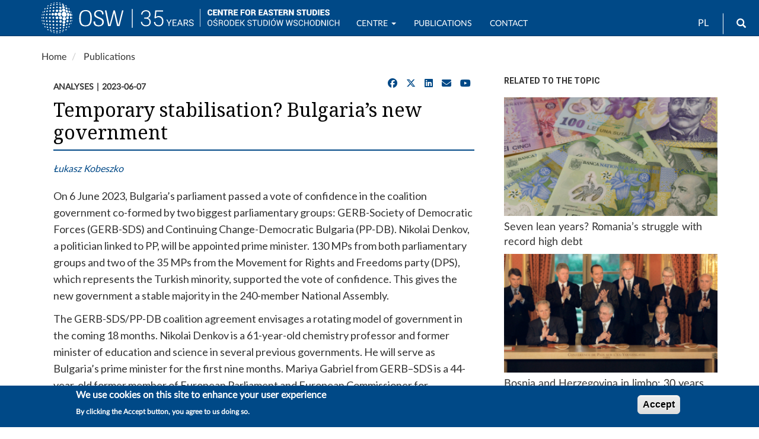

--- FILE ---
content_type: text/html; charset=UTF-8
request_url: https://www.osw.waw.pl/en/publikacje/analyses/2023-06-07/temporary-stabilisation-bulgarias-new-government
body_size: 49069
content:
<!DOCTYPE html>
<html  lang="en" dir="ltr" prefix="content: http://purl.org/rss/1.0/modules/content/  dc: http://purl.org/dc/terms/  foaf: http://xmlns.com/foaf/0.1/  og: http://ogp.me/ns#  rdfs: http://www.w3.org/2000/01/rdf-schema#  schema: http://schema.org/  sioc: http://rdfs.org/sioc/ns#  sioct: http://rdfs.org/sioc/types#  skos: http://www.w3.org/2004/02/skos/core#  xsd: http://www.w3.org/2001/XMLSchema# ">
  <head>
    <meta charset="utf-8" />
<script async src="/sites/default/files/google_analytics/gtag.js?t94wbp"></script>
<script>window.dataLayer = window.dataLayer || [];function gtag(){dataLayer.push(arguments)};gtag("js", new Date());gtag("set", "developer_id.dMDhkMT", true);gtag("config", "G-J19JH33WRP", {"groups":"default","page_placeholder":"PLACEHOLDER_page_location","allow_ad_personalization_signals":false});</script>
<meta name="description" content="On 6 June 2023, Bulgaria’s parliament passed a vote of confidence in the coalition government co-formed by two biggest parliamentary groups: GERB-Society of Democratic Forces (GERB-SDS) and Continuing Change-Democratic Bulgaria (PP-DB). Nikolai Denkov, a politician linked to PP, will be appointed prime minister. 130 MPs from both parliamentary groups and two of the 35 MPs from the Movement for Rights and Freedoms party (DPS), which represents the Turkish minority, supported the vote of confidence." />
<meta name="abstract" content="On 6 June 2023, Bulgaria’s parliament passed a vote of confidence in the coalition government co-formed by two biggest parliamentary groups: GERB-Society of Democratic Forces (GERB-SDS) and Continuing Change-Democratic Bulgaria (PP-DB). Nikolai Denkov, a politician linked to PP, will be appointed prime minister. 130 MPs from both parliamentary groups and two of the 35 MPs from the Movement for Rights and Freedoms party (DPS), which represents the Turkish minority, supported the vote of confidence." />
<link rel="canonical" href="https://www.osw.waw.pl/en/publikacje/analyses/2023-06-07/temporary-stabilisation-bulgarias-new-government" />
<meta name="rights" content="Copyright ©2026 OSW. All rights reserved." />
<meta property="og:site_name" content="OSW Centre for Eastern Studies" />
<meta property="og:type" content="article" />
<meta property="og:url" content="https://www.osw.waw.pl/en/publikacje/analyses/2023-06-07/temporary-stabilisation-bulgarias-new-government" />
<meta property="og:title" content="Temporary stabilisation? Bulgaria’s new government" />
<meta property="og:description" content="On 6 June 2023, Bulgaria’s parliament passed a vote of confidence in the coalition government co-formed by two biggest parliamentary groups: GERB-Society of Democratic Forces (GERB-SDS) and Continuing Change-Democratic Bulgaria (PP-DB). Nikolai Denkov, a politician linked to PP, will be appointed prime minister. 130 MPs from both parliamentary groups and two of the 35 MPs from the Movement for Rights and Freedoms party (DPS), which represents the Turkish minority, supported the vote of confidence." />
<meta property="og:image" content="https://www.osw.waw.pl/sites/default/files/logo_osw_300_b.png" />
<meta property="og:image:type" content="" />
<meta property="og:updated_time" content="2023-06-07" />
<meta property="og:image:alt" content="" />
<meta property="og:email" content="info@osw.waw.pl" />
<meta property="article:publisher" content="https://www.facebook.com/CentreforEasternStudies" />
<meta property="article:published_time" content="2023-06-07T14:00:00+0200" />
<meta property="article:modified_time" content="2023-06-14T18:56:44+0200" />
<meta name="twitter:card" content="summary" />
<meta name="twitter:site" content="@OSW_eng" />
<meta name="twitter:title" content="Temporary stabilisation? Bulgaria’s new government" />
<meta name="twitter:description" content="On 6 June 2023, Bulgaria’s parliament passed a vote of confidence in the coalition government co-formed by two biggest parliamentary groups: GERB-Society of Democratic Forces (GERB-SDS) and Continuing Change-Democratic Bulgaria (PP-DB). Nikolai Denkov, a politician linked to PP, will be appointed prime minister. 130 MPs from both parliamentary groups and two of the 35 MPs from the Movement for Rights and Freedoms party (DPS), which represents the Turkish minority, supported the vote of confidence." />
<meta name="twitter:site:id" content="138709250" />
<meta name="HandheldFriendly" content="true" />
<meta name="MobileOptimized" content="width" />
<meta name="viewport" content="width=device-width, initial-scale=1.0" />
<link rel="stylesheet" href="https://fonts.googleapis.com/css?family=Roboto:regular|Roboto+Condensed:regular|Noto+Serif:regular&amp;subset=latin-ext&amp;display=swap" media="all" />
<link rel="stylesheet" href="/sites/default/files/fontyourface/local_fonts/lato_regular/font.css" media="all" />
<style>div#sliding-popup, div#sliding-popup .eu-cookie-withdraw-banner, .eu-cookie-withdraw-tab {background: #004987} div#sliding-popup.eu-cookie-withdraw-wrapper { background: transparent; } #sliding-popup h1, #sliding-popup h2, #sliding-popup h3, #sliding-popup p, #sliding-popup label, #sliding-popup div, .eu-cookie-compliance-more-button, .eu-cookie-compliance-secondary-button, .eu-cookie-withdraw-tab { color: #ffffff;} .eu-cookie-withdraw-tab { border-color: #ffffff;}</style>
<script type="application/ld+json">{
    "@context": "https://schema.org",
    "@graph": [
        {
            "@type": "Article",
            "headline": "Temporary stabilisation? Bulgaria’s new government",
            "description": "On 6 June 2023, Bulgaria’s parliament passed a vote of confidence in the coalition government co-formed by two biggest parliamentary groups: GERB-Society of Democratic Forces (GERB-SDS) and Continuing Change-Democratic Bulgaria (PP-DB). Nikolai Denkov, a politician linked to PP, will be appointed prime minister. 130 MPs from both parliamentary groups and two of the 35 MPs from the Movement for Rights and Freedoms party (DPS), which represents the Turkish minority, supported the vote of confidence.",
            "about": [],
            "datePublished": "2023-06-07T14:00:00+0200",
            "isAccessibleForFree": "True",
            "dateModified": "2023-06-14T18:56:44+0200",
            "author": {
                "@type": "Person",
                "name": "Łukasz Kobeszko"
            },
            "mainEntityOfPage": "https://www.osw.waw.pl/en/publikacje/analyses/2023-06-07/temporary-stabilisation-bulgarias-new-government"
        }
    ]
}</script>
<style>
        body.page-node-type-publikacje .node__title.field--name-field-display-title,
        body[class*="path-publikacje"] .node__title.field--name-field-display-title,
        body[class*="path-analizy"] .node__title.field--name-field-display-title,
        body[class*="path-komentarze"] .node__title.field--name-field-display-title,
        body[class*="path-publikacje"] .field--name-field-display-title h1,
        body[class*="path-analizy"] .field--name-field-display-title h1,
        body[class*="path-komentarze"] .field--name-field-display-title h1 {
          border-bottom: 2px solid #004987 !important;
          padding-bottom: 10px;
        }
      </style>
<link rel="icon" href="/themes/custom/osw2018sass/favicon.ico" type="image/vnd.microsoft.icon" />
<link rel="alternate" hreflang="en" href="https://www.osw.waw.pl/en/publikacje/analyses/2023-06-07/temporary-stabilisation-bulgarias-new-government" />
<link rel="alternate" hreflang="pl" href="https://www.osw.waw.pl/pl/publikacje/analizy/2023-06-07/nowy-rzad-w-bulgarii-czasowa-stabilizacja-wladzy-wykonawczej" />

    <title>Temporary stabilisation? Bulgaria’s new government | OSW Centre for Eastern Studies</title>
    <link rel="stylesheet" media="all" href="/sites/default/files/css/css_z7vtWWWr0SuAGBnwPB8iVDsKcmW9f1BHsVik5QjRmp0.css?delta=0&amp;language=en&amp;theme=osw2018sass&amp;include=[base64]" />
<link rel="stylesheet" media="all" href="//cdnjs.cloudflare.com/ajax/libs/font-awesome/6.6.0/css/all.min.css" />
<link rel="stylesheet" media="all" href="/sites/default/files/css/css_5oEPZuO4CDDpzqNfUKYMgaifwKnMLj3G2qAa_DwzbDQ.css?delta=2&amp;language=en&amp;theme=osw2018sass&amp;include=[base64]" />
<link rel="stylesheet" media="all" href="/sites/default/files/css/css_sB3IK8r4DFrYeq7auszlG6NVhwIqtHrRGKXDlL1Ne5Q.css?delta=3&amp;language=en&amp;theme=osw2018sass&amp;include=[base64]" />
<link rel="stylesheet" media="all" href="//fonts.googleapis.com/css?family=Lato:400,400i,700,700i" />
<link rel="stylesheet" media="all" href="//fonts.googleapis.com/css?family=Roboto:400,400i,700,700i" />

    
  </head>
  <body class="fontyourface node-31586 path-node page-node-type-publikacje navbar-is-fixed-top has-glyphicons">
    <a href="#main-content" class="visually-hidden focusable skip-link">
      Skip to main content
    </a>
    
      <div class="dialog-off-canvas-main-canvas" data-off-canvas-main-canvas>
              <header class="navbar navbar-default navbar-fixed-top" id="navbar" role="banner">
              <div class="container">
            <div class="navbar-header">
          <div class="region region-navigation">
          <a class="logo navbar-btn pull-left" href="/en" title="Home" rel="home">
      <img class="logo-pl" src="/sites/default/files/image/logo_b_s.svg" alt="Home" />
      <img class="logo-en" src="/sites/default/files/image/logo_b_s_ang.svg" alt="Home" />
    </a>
      <section id="block-logo2navbar" class="settings-tray-editable block block-block-content block-block-content6d53fdc2-c4a1-4800-9f90-13c571f565d8 clearfix" data-drupal-settingstray="editable">
  
    

      
            <div class="field field--name-body field--type-text-with-summary field--label-hidden field--item"><p><a href="/en"><img alt="OSW" src="/sites/default/files/image/osw-sn-en.svg"></a></p></div>
      
  </section>

<section class="language-switcher-language-url settings-tray-editable block block-language block-language-blocklanguage-interface clearfix" id="block-languageswitcher" role="navigation" data-drupal-settingstray="editable">
  
    

      <ul class="links"><li hreflang="en" data-drupal-link-system-path="node/31586" class="en is-active" aria-current="page"><a href="/en/publikacje/analyses/2023-06-07/temporary-stabilisation-bulgarias-new-government" class="language-link is-active" hreflang="en" data-drupal-link-system-path="node/31586" aria-current="page">EN</a></li><li hreflang="pl" data-drupal-link-system-path="node/31586" class="pl"><a href="/pl/publikacje/analizy/2023-06-07/nowy-rzad-w-bulgarii-czasowa-stabilizacja-wladzy-wykonawczej" class="language-link" hreflang="pl" data-drupal-link-system-path="node/31586">PL</a></li></ul>
  </section>

<div id="block-search" class="settings-tray-editable block block-block-content block-block-contentffdfb1f8-b270-4c17-800a-f7bf68ff1d84" data-drupal-settingstray="editable">
  
    
      
            <div class="field field--name-body field--type-text-with-summary field--label-hidden field--item"><form accept-charset="UTF-8" action="/en/search" class="navbar-search navbar-form form-inline" id="views-exposed-form-search-solr-page-1" method="get">
<div class="form-group"><label for="edit-text">Search</label><input class="form-text form-control" data-drupal-selector="edit-text" id="edit-text" name="text" type="text" value></div>
<button class="button btn btn-primary icon glyphicon glyphicon-search" type="submit" value="Search"><span class="sr-only">Search</span></button></form>
</div>
      
  </div>

  </div>

                          <button type="button" class="navbar-toggle" data-toggle="collapse" data-target="#navbar-collapse">
            <span class="sr-only">Toggle navigation</span>
            <span class="icon-bar"></span>
            <span class="icon-bar"></span>
            <span class="icon-bar"></span>
          </button>
              </div>

                    <div id="navbar-collapse" class="navbar-collapse collapse">
            <div class="region region-navigation-collapsible">
    <nav role="navigation" aria-labelledby="block-mainnavigation-menu" id="block-mainnavigation" class="settings-tray-editable" data-drupal-settingstray="editable">
            
  <h2 class="visually-hidden" id="block-mainnavigation-menu">Main navigation</h2>
  

        
      <ul class="menu menu--main nav navbar-nav">
                      <li class="expanded dropdown first">
                                                                    <a href="/en/o-nas" title="OSW" class="dropdown-toggle" data-toggle="dropdown" data-drupal-link-system-path="node/4">Centre <span class="caret"></span></a>
                        <ul class="dropdown-menu">
                      <li class="first">
                                        <a href="/en/o-nas" data-drupal-link-system-path="node/4">About us</a>
              </li>
                      <li>
                                        <a href="/en/eksperci" data-drupal-link-system-path="zespol">Team</a>
              </li>
                      <li>
                                        <a href="/en/osw-board" title="OSW Board" data-drupal-link-system-path="node/8673">OSW Board</a>
              </li>
                      <li>
                                        <a href="/en/biblioteka" data-drupal-link-system-path="node/96">Library</a>
              </li>
                      <li>
                                        <a href="/en/projekty" data-drupal-link-system-path="projekty">Projects</a>
              </li>
                      <li>
                                        <a href="/en/wydarzenia" data-drupal-link-system-path="wydarzenia">Events</a>
              </li>
                      <li>
                                        <a href="/en/media" data-drupal-link-system-path="node/20322">OSW for the Media</a>
              </li>
                      <li class="last">
                                        <a href="/en/node/8430" title="Biuletyn Informacji Publicznej OSW" data-drupal-link-system-path="node/8430">BIP</a>
              </li>
        </ul>
  
              </li>
                      <li>
                                        <a href="/en/publikacje?text=" data-drupal-link-query="{&quot;text&quot;:&quot;&quot;}" data-drupal-link-system-path="search">Publications</a>
              </li>
                      <li>
                                        <a href="/en/podcasty" data-drupal-link-system-path="podcasty">Podcasty</a>
              </li>
                      <li>
                                        <a href="/en/filmy" data-drupal-link-system-path="filmy">Wideo</a>
              </li>
                      <li class="last">
                                        <a href="/en/contact" data-drupal-link-system-path="node/26717">Contact</a>
              </li>
        </ul>
  

  </nav>

  </div>

        </div>
                    </div>
          </header>
  
  <div role="main" class="main-container container js-quickedit-main-content">
    <div class="row">

                              <div class="col-sm-12" role="heading">
              <div class="region region-header">
        <ol class="breadcrumb">
          <li >
                  <a href="/en">Home</a>
              </li>
          <li >
                  <a href="/en/publikacje">Publications</a>
              </li>
      </ol>

<div data-drupal-messages-fallback class="hidden"></div>

  </div>

          </div>
              
            
                  <section class="col-sm-8">

                
                                      
                  
                          <a id="main-content"></a>
            <div class="region region-content">
    
<article about="/en/publikacje/analyses/2023-06-07/temporary-stabilisation-bulgarias-new-government" class="publikacje">
  

    
            <div class="publikacje-meta">
      <div class="meta-left">
        
            <div class="field field--name-taxonomy-vocabulary-9 field--type-entity-reference field--label-hidden field--item">Analyses</div>
      
        
            <div class="field field--name-field-data-wydania field--type-datetime field--label-hidden field--item"><time datetime="2023-06-07T12:00:00Z">2023-06-07</time>
</div>
      
      </div>
            <div id="block-socialsharingblock" class="social-media-sharing">
        <ul class="social-media-links--platforms platforms inline horizontal">
          <li>
            <a href="https://www.facebook.com/sharer/sharer.php?u=https://www.osw.waw.pl/en/publikacje/analyses/2023-06-07/temporary-stabilisation-bulgarias-new-government" target="_blank" rel="nofollow" class="share" title="Udostępnij na Facebooku">
              <span class="fab fa-facebook"></span>
            </a>
          </li>
          <li>
            <a href="https://twitter.com/intent/tweet?url=https://www.osw.waw.pl/en/publikacje/analyses/2023-06-07/temporary-stabilisation-bulgarias-new-government&text=%23theme=field&amp;%23title=Tytu%C5%82&amp;%23label_display=hidden&amp;%23view_mode=full&amp;%23language=en&amp;%23field_name=title&amp;%23field_type=string&amp;%23field_translatable=1&amp;%23entity_type=node&amp;%23bundle=publikacje&amp;%23formatter=string&amp;%23is_multiple=0&amp;0%5B%23type%5D=inline_template&amp;0%5B%23template%5D=%7B%7B%20value%7Cnl2br%20%7D%7D&amp;0%5B%23context%5D%5Bvalue%5D=Temporary%20stabilisation%3F%20Bulgaria%E2%80%99s%20new%20government&amp;%23cache%5Bcontexts%5D%5B0%5D=user.permissions&amp;%23cache%5Bcontexts%5D%5B1%5D=url.path.is_front&amp;%23cache%5Bmax-age%5D=-1&amp;%23weight=-5&amp;%23is_page_title=1&amp;%23printed=1" target="_blank" rel="nofollow" class="share" title="Udostępnij na X/Twitter">
              <span class="fab fa-x-twitter"></span>
            </a>
          </li>
          <li>
            <a href="https://www.linkedin.com/sharing/share-offsite/?url=https://www.osw.waw.pl/en/publikacje/analyses/2023-06-07/temporary-stabilisation-bulgarias-new-government" target="_blank" rel="nofollow" class="share" title="Udostępnij na LinkedIn">
              <span class="fab fa-linkedin"></span>
            </a>
          </li>
          <li>
            <a href="mailto:?subject=%23theme=field&amp;%23title=Tytu%C5%82&amp;%23label_display=hidden&amp;%23view_mode=full&amp;%23language=en&amp;%23field_name=title&amp;%23field_type=string&amp;%23field_translatable=1&amp;%23entity_type=node&amp;%23bundle=publikacje&amp;%23formatter=string&amp;%23is_multiple=0&amp;0%5B%23type%5D=inline_template&amp;0%5B%23template%5D=%7B%7B%20value%7Cnl2br%20%7D%7D&amp;0%5B%23context%5D%5Bvalue%5D=Temporary%20stabilisation%3F%20Bulgaria%E2%80%99s%20new%20government&amp;%23cache%5Bcontexts%5D%5B0%5D=user.permissions&amp;%23cache%5Bcontexts%5D%5B1%5D=url.path.is_front&amp;%23cache%5Bmax-age%5D=-1&amp;%23weight=-5&amp;%23is_page_title=1&amp;%23printed=1&body=https://www.osw.waw.pl/en/publikacje/analyses/2023-06-07/temporary-stabilisation-bulgarias-new-government" class="share" title="Wyślij e‑mailem">
              <span class="fas fa-envelope"></span>
            </a>
          </li>
        
<!-- osw_custom_social: response injected -->

<li>
  <a href="https://www.youtube.com/@centreforeasternstudies" target="_blank" rel="nofollow" class="share" title="Follow us on YouTube">
    <span class="fab fa-youtube"></span>
  </a>
</li>
</ul>
      </div>
    </div>

                <div class="node-head no-subtitle">
              <h1 class="node__title field--name-field-display-title">
<span>Temporary stabilisation? Bulgaria’s new government</span>
</h1>
                </div>
  
  

  <div>
              
      <div class="field field--name-field-autorzy-erf field--type-entity-reference field--label-hidden field--items">
              <div class="field--item"><a href="/en/eksperci/lukasz-kobeszko" hreflang="en">Łukasz Kobeszko</a></div>
          </div>
  
                    
              
    
              
        
        
            <div class="field field--name-body field--type-text-with-summary field--label-hidden field--item"><p><span><span><span><span><span><span><span><span>On 6 June 2023, Bulgaria’s parliament passed a vote of confidence in the coalition government co-formed by two biggest parliamentary groups: GERB-Society of Democratic Forces (GERB-SDS) and Continuing Change-Democratic Bulgaria (PP-DB). Nikolai Denkov, a politician linked to PP, will be appointed prime minister. 130 MPs from both parliamentary groups and two of the 35 MPs from the Movement for Rights and Freedoms party (DPS), which represents the Turkish minority, supported the vote of confidence. This gives the new government a stable majority in the 240-member National Assembly. </span></span></span></span></span></span></span></span></p>

<p><span><span><span><span><span><span><span><span>The GERB-SDS/PP-DB coalition agreement envisages a rotating model of government in the coming 18 months. Nikolai Denkov is a 61-year-old chemistry professor and former minister of education and science in several previous governments. He will serve as Bulgaria’s prime minister for the first nine months. Mariya Gabriel from GERB–SDS is a 44-year-old former member of European Parliament and European Commissioner for Innovation, Research, Culture, Education and Youth between December 2019 and May 2023. She will be appointed deputy prime minister and minister of foreign affairs and for the subsequent nine months, she will take her turn as Bulgaria’s prime minister. Asen Vasilev will be appointed minister of finance and will supervise the spending of EU funds and Atanas Slavov is the new minister of justice. Both Vasilev and Slavov are members of the PP-DB parliamentary grouping. Besides these, other members of the new government are not aligned with any political party and are considered experts. </span></span></span></span></span></span></span></span></p>

<p><span><span><span><span><span><span><span><span>The agreement made in mid-April 2023 regarding the rotating model of appointing the speaker of parliament (for a three-month term) marked the launch of efforts to build a coalition between GERB-SDS and PP-DB. Negotiations to form a government were broken off several times and the first mission to form a government with Mariya Gabriel as prime minister failed. Tensions between the two groupings continued until the last moment. At the end of May, a PP-DB deputy published a recording from a meeting of party leaders during which they made disrespectful comments about their political opponents and discussed plans for reaching an agreement with EU institutions regarding political change in Bulgaria, once they take power. </span></span></span></span></span></span></span></span></p>

<p><span><span><span><span><span><span><span><span><strong>Commentary</strong></span></span></span></span></span></span></span></span></p>

<ul>
	<li><span><span><span><span>Despite its limited planned duration, the coalition agreement between GERB-SDS and PP-DB creates the prospect of an at least temporary stabilisation of the executive branch of government and enables Bulgaria to maintain its pro-Western course. It was signed due to a prolonged political crisis, during which parliamentary groups were unable to form a majority government, combined with the prospect of Bulgaria holding its sixth early parliamentary elections since spring 2021. The government has been formed as a result of a difficult compromise between the leaders of the two major political camps and former prime ministers: Boyko Borisov (GERB) and Kiril Petkov (PP). PP was established in 2021 as an alternative to GERB’s rule during which numerous corrupt practices were revealed. From the point of view of this party, co-forming a government with GERB carries with it the serious risk of losing its voters’ confidence. As regards GERB, in two recent election campaigns it applied the strategy of polarisation and expressed radical criticism of the PP and of Petkov’s rule (December 2021 – July 2022). The coalition received support from the leadership of the European People’s Party (GERB is one of its members) and other institutions. This is important in the context of growing support for the openly pro-Russian extreme right Revival party and for President Rumen Radev whose electorate has similar views. </span></span></span></span></li>
	<li><span><span><span><span>Due to strong antagonism and mutual distrust between the two victorious political groups, a rotating model of government was adopted with Denkov and Gabriel taking turns as prime minister. It resembles the model involving a government of experts rather than the ‘grand coalitions’ of two major parties, such as those formed in Austria and Germany in previous years. Its durability is also uncertain – in the most optimistic scenario it will last less than half of the four-year parliamentary term. GERB and PP have agreed that after nine months prime minister Denkov will step down and Mariya Gabriel will form a new government. However, this may trigger new tensions during the negotiations over the new cabinet’s line-up. Some members of both groups were clearly opposed to the plan to form a provisional coalition between GERB and PP, which may undermine the stability of support for the new coalition government. </span></span></span></span></li>
	<li><span><span><span><span>The GERB-SDS/PP-DB government has strong reformatory ambitions, which both groups have cited as the main justification for forming the coalition. It plans to focus on achieving the most important goals in Bulgaria’s foreign policy: to join the Schengen Area by the end of 2023 and to adopt the euro at the beginning of 2025. It also plans to pass the country’s 2023 budget within three weeks (so far the provisional government has operated on the basis of a provisional budget), and to set the budget deficit at 3%. The ruling parties will also attempt to boost the fight against corruption and to amend the constitution so as to weaken the president’s influence on the intelligence services and the judiciary. Moreover, they intend to modify the electoral system to prevent the fragmentation of future parliaments and thereby avoid another political crisis. However, these reforms can only be implemented if they receive backing from the opposition DPS party. The new government is in favour of supporting Ukraine, although due to Bulgaria’s relatively limited military and financial potential it is unlikely that this support will be significantly increased.</span></span></span></span></li>
	<li><span><span><span><span>The Denkov-Gabriel government was established in opposition to President Radev, who has been the main beneficiary of the political crisis and continued to form consecutive provisional governments which were loyal to him. The new government was formed despite the scandals over the leaked recordings from the meeting of PP-DB leaders and the actions of the general prosecutor’s office which reopened the investigations launched several years ago against Borisov (who is suspected of hiding assets in Spain) and Petkov (who concealed the fact that he has dual Bulgarian and Canadian citizenship). These developments have likely been inspired by Radev, who supervises Bulgaria’s intelligence services (the former PP-DB MP who published the recordings is known for his favourable relations with the leadership of these services and with President Radev) and has major influence on the general prosecutor’s office. In this context, difficult relations with President Radev, whose second term will expire in 2026, will likely continue to be the main obstacle faced by the Denkov-Gabriel government.</span></span></span></span></li>
</ul></div>
      
  </div>

</article>



  </div>

              </section>

                              <aside class="col-sm-4" role="complementary">
              <div class="region region-sidebar-second">
    <section class="views-element-container settings-tray-editable block block-views block-views-blockwiecej-na-temat-block-1 clearfix" id="block-views-block-wiecej-na-temat-block-1" data-drupal-settingstray="editable">
  
      <h2 class="block-title">Related to the topic</h2>
    

      <div class="form-group"><div class="view view-wiecej-na-temat view-id-wiecej_na_temat view-display-id-block_1 js-view-dom-id-a32a46b458c286e387fdb0df7ca5388aaf0285061450b2da6c56ef966052e7c1">
  
    
      
      <div class="view-content">
          <div class="views-row"><div class="views-field views-field-field-okladka"><div class="field-content"><a href="https://www.osw.waw.pl/en/publikacje/osw-commentary/2026-01-12/seven-lean-years-romanias-struggle-record-high-debt" class="b-link">    <div data-b-token="b-bace62b00a2" class="media media--blazy media--switch media--switch--content media--image is-b-loading"><img alt="Siedem chudych lat? Rumunia w walce z rekordowym zadłużeniem" title="Siedem chudych lat? Rumunia w walce z rekordowym zadłużeniem" decoding="async" class="media__element b-lazy img-responsive" loading="lazy" data-src="/sites/default/files/styles/slajd_small/public/okladki/leje-800.png?itok=fqFfq0MB" src="data:image/svg+xml;charset=utf-8,%3Csvg%20xmlns%3D&#039;http%3A%2F%2Fwww.w3.org%2F2000%2Fsvg&#039;%20viewBox%3D&#039;0%200%201%201&#039;%2F%3E" width="360" height="200" typeof="foaf:Image" />
        </div></a>
        
  </div></div><span class="views-field views-field-title"><span class="field-content"><a href="/en/publikacje/osw-commentary/2026-01-12/seven-lean-years-romanias-struggle-record-high-debt" hreflang="en">Seven lean years? Romania’s struggle with record high debt</a>  </span></span></div>
    <div class="views-row"><div class="views-field views-field-field-okladka"><div class="field-content"><a href="https://www.osw.waw.pl/en/publikacje/osw-commentary/2025-11-25/bosnia-and-herzegovina-limbo-30-years-dayton-agreement" class="b-link">    <div data-b-token="b-b966b68b1fe" class="media media--blazy media--switch media--switch--content media--image is-b-loading"><img alt="The ceremonial signing of the Agreement in Paris" title="The ceremonial signing of the Agreement in Paris" decoding="async" class="media__element b-lazy img-responsive" loading="lazy" data-src="/sites/default/files/styles/slajd_small/public/okladki/Signing_the_Dayton_Agreement_Milosevic_Tudjman_Izetbegovic-800.png?itok=EnwXgiDt" src="data:image/svg+xml;charset=utf-8,%3Csvg%20xmlns%3D&#039;http%3A%2F%2Fwww.w3.org%2F2000%2Fsvg&#039;%20viewBox%3D&#039;0%200%201%201&#039;%2F%3E" width="360" height="200" typeof="foaf:Image" />
        </div></a>
        
  </div></div><span class="views-field views-field-title"><span class="field-content"><a href="/en/publikacje/osw-commentary/2025-11-25/bosnia-and-herzegovina-limbo-30-years-dayton-agreement" hreflang="en">Bosnia and Herzegovina in limbo: 30 years since the Dayton Agreement</a>  </span></span></div>
    <div class="views-row"><div class="views-field views-field-field-okladka"><div class="field-content"><a href="https://www.osw.waw.pl/en/publikacje/osw-commentary/2025-08-27/a-nationalist-voice-protest-resurgence-radical-parties" class="b-link">    <div data-b-token="b-c853a612b66" class="media media--blazy media--switch media--switch--content media--image is-b-loading"><img alt="A nationalist voice of protest: the resurgence of radical parties in Bulgaria" title="A nationalist voice of protest: the resurgence of radical parties in Bulgaria" decoding="async" class="media__element b-lazy img-responsive" loading="lazy" data-src="/sites/default/files/styles/slajd_small/public/okladki/%D0%9B%D1%8A%D0%B2_%D0%BE%D1%82_%D0%BF%D0%B0%D0%BC%D1%82%D0%B2%D0%BD%D0%B8%D0%BA%D0%B0_%D0%BD%D0%B0_%D1%81%D0%B2%D0%BE%D0%B1%D0%BE%D0%B4%D0%B0%D1%82%D0%B0_%D0%B2_%D0%B3%D1%80%D0%B0%D0%B4_%D0%A0%D1%83%D1%81%D0%B5.jpg?itok=l2X9OZMJ" src="data:image/svg+xml;charset=utf-8,%3Csvg%20xmlns%3D&#039;http%3A%2F%2Fwww.w3.org%2F2000%2Fsvg&#039;%20viewBox%3D&#039;0%200%201%201&#039;%2F%3E" width="360" height="200" typeof="foaf:Image" />
        </div></a>
        
  </div></div><span class="views-field views-field-title"><span class="field-content"><a href="/en/publikacje/osw-commentary/2025-08-27/a-nationalist-voice-protest-resurgence-radical-parties" hreflang="en">A nationalist voice of protest: the resurgence of radical parties in Bulgaria</a>  </span></span></div>

    </div>
  
        <div class="attachment attachment-after">
      <div class="views-element-container form-group"><div class="view view-wiecej-na-temat view-id-wiecej_na_temat view-display-id-attachment_1 js-view-dom-id-d9ec932f9025d2345341b7df58802397e33225638495ef5a3bb7baad534abfaa">
  
    
      
      <div class="view-content">
          <div class="views-row"><span class="views-field views-field-title"><span class="field-content"><br><a href="/en/publikacje/analyses/2026-01-20/bulgaria-president-radev-resigns" hreflang="en">Bulgaria: President Radev resigns</a>  </span></span></div>
    <div class="views-row"><span class="views-field views-field-title"><span class="field-content"><br><a href="/en/publikacje/analyses/2025-12-12/bulgaria-government-falls-under-pressure-public-protests" hreflang="en">Bulgaria: government falls under pressure from public protests</a>  </span></span></div>

    </div>
  
          </div>
</div>

    </div>
        </div>
</div>

  </section>


  </div>

          </aside>
                  </div>
  </div>

<section class="container">
	  <div class="region region-footer-a">
    <section class="views-element-container settings-tray-editable block block-views block-views-blockmultimedia-block-5 clearfix" id="block-views-block-multimedia-block-5" data-drupal-settingstray="editable">
  
      <h2 class="block-title">Do wysłuchania w serwisie Spotify</h2>
    

      <div class="form-group"><div class="view view-multimedia view-id-multimedia view-display-id-block_5 js-view-dom-id-ef414024657d204266db8476756df19619296b12cba28e7721ac4912ee7c3d6a">
  
    
      
      <div class="view-content">
      <div id="views-bootstrap-multimedia-block-5"  class="grid views-view-grid">
  <div class="row">
          <div  class="col-xs-12 col-sm-4 col-md-4 col-lg-4">
        <div class="views-field views-field-thumbnail__target-id"><span class="field-content multi-thumb"><a href="https://open.spotify.com/episode/2hFIVsTv6NQb7muP2LjorB?si=gqOF7N-aRCGkAtAQAtBNBQ" title="Otwórz nagranie w nowym oknie:  Upadek rządu w Bułgarii: bunt społeczny, oligarchowie i widmo wyborów" target="_blank">    <div data-b-token="b-6125e86101d" class="media media--blazy media--image is-b-loading"><img alt="Upadek rządu w Bułgarii: bunt społeczny, oligarchowie i widmo wyborów" decoding="async" class="media__element b-lazy img-responsive" loading="lazy" data-src="/sites/default/files/styles/media_360_200_s_c/public/oembed_thumbnails/vqou8iCn-TKZXc3VgUNq6NA_65TAmBDqYq7XJRZVpW8.jpg?itok=YUTbY5hv" src="data:image/svg+xml;charset=utf-8,%3Csvg%20xmlns%3D&#039;http%3A%2F%2Fwww.w3.org%2F2000%2Fsvg&#039;%20viewBox%3D&#039;0%200%201%201&#039;%2F%3E" width="360" height="200" typeof="foaf:Image" />
        </div>
  </a></span></div>
      </div>
          <div  class="col-xs-12 col-sm-4 col-md-4 col-lg-4">
        <div class="views-field views-field-thumbnail__target-id"><span class="field-content multi-thumb"><a href="https://open.spotify.com/episode/4DWUfjWdDozhlSx0DyBPRx?si=IgiDvlVoSfaCwQGU6ElOVQ" title="Otwórz nagranie w nowym oknie: Radykalne partie w Bułgarii rosną w siłę " target="_blank">    <div data-b-token="b-ac6544ecb9c" class="media media--blazy media--image is-b-loading"><img alt="Radykalne partie w Bułgarii rosną w siłę" decoding="async" class="media__element b-lazy img-responsive" loading="lazy" data-src="/sites/default/files/styles/media_360_200_s_c/public/oembed_thumbnails/fE9OtzB-SJW24FXsTE4Cdz4oA5sz0LoyT32M6w-d3JI.jpg?itok=LdB2AUjj" src="data:image/svg+xml;charset=utf-8,%3Csvg%20xmlns%3D&#039;http%3A%2F%2Fwww.w3.org%2F2000%2Fsvg&#039;%20viewBox%3D&#039;0%200%201%201&#039;%2F%3E" width="360" height="200" typeof="foaf:Image" />
        </div>
  </a></span></div>
      </div>
          <div  class="col-xs-12 col-sm-4 col-md-4 col-lg-4">
        <div class="views-field views-field-thumbnail__target-id"><span class="field-content multi-thumb"><a href="https://open.spotify.com/episode/3IkEBMC79PB88gxgUmZolt?si=gafIDG2lS5aKAr1aUOs6eQ" title="Otwórz nagranie w nowym oknie: Cerkiew na Bałkanach. Rosyjskie soft power?" target="_blank">    <div data-b-token="b-69daa17259c" class="media media--blazy media--image is-b-loading"><img alt="" decoding="async" class="media__element b-lazy img-responsive" loading="lazy" data-src="/sites/default/files/styles/media_360_200_s_c/public/oembed_thumbnails/QDePnkhVrb_QHm3DIiYicpwQu7Oy-o7Rf1ibyhZSprk.jpg?itok=qKdpOlit" src="data:image/svg+xml;charset=utf-8,%3Csvg%20xmlns%3D&#039;http%3A%2F%2Fwww.w3.org%2F2000%2Fsvg&#039;%20viewBox%3D&#039;0%200%201%201&#039;%2F%3E" width="360" height="200" typeof="foaf:Image" />
        </div>
  </a></span></div>
      </div>
      </div>
</div>

    </div>
  
        <nav role="navigation" aria-labelledby="pagination-heading">
    <h4 class="sr-only">Pagination</h4>
    <ul class="pager js-pager__items">
                    <li class="next">
          <a href="/en/publikacje/analyses/2023-06-07/temporary-stabilisation-bulgarias-new-government?page=1" title="Go to next page" rel="next">
            <span class="sr-only">Next page</span>
            <span aria-hidden="true">starsze</span>
          </a>
        </li>
          </ul>
  </nav>

          </div>
</div>

  </section>


  </div>

</section>

      <footer class="footer" role="contentinfo">
		<div>
			  <div class="region region-footer-b">
    <section id="block-politykaprywatnosci" class="settings-tray-editable block block-block-content block-block-contenteafc539e-690a-42c7-8928-4abc77b78b48 clearfix" data-drupal-settingstray="editable">
  
    

      
            <div class="field field--name-body field--type-text-with-summary field--label-hidden field--item"><div class="text-center"><br><a href="/en/privacy-policy">Privacy Policy</a></div>
</div>
      
  </section>

<section id="block-socialmedialinks-2" class="settings-tray-editable block-social-media-links block block-social-media-links-block clearfix" data-drupal-settingstray="editable">
  
    

      

<ul class="social-media-links--platforms platforms inline horizontal">
      <li>
      <a href="https://www.youtube.com/@centreforeasternstudies" rel="noreferrer"  target="_blank" rel="nofollow" >
        <span class='fab fa-youtube fa-2x'></span>
      </a>

          </li>
      <li>
      <a href="https://x.com/OSW_eng" rel="noreferrer"  target="_blank" rel="nofollow" aria-label="Follow us on Twitter" title="Follow us on Twitter" >
        <span class='fab fa-x-twitter fa-2x'></span>
      </a>

          </li>
      <li>
      <a href="https://www.facebook.com/CentreforEasternStudies" rel="noreferrer"  target="_blank" rel="nofollow" aria-label="Follow us on Facebook" title="Follow us on Facebook" >
        <span class='fab fa-facebook fa-2x'></span>
      </a>

          </li>
      <li>
      <a href="https://www.linkedin.com/company/centre-for-eastern-studies-osw-" rel="noreferrer"  target="_blank" rel="nofollow" aria-label="Follow us on LinkedIn" title="Follow us on LinkedIn" >
        <span class='fab fa-linkedin fa-2x'></span>
      </a>

          </li>
      <li>
      <a href="/en/rss.xml" rel="noreferrer"  target="_blank" rel="nofollow" aria-label="Follow us on RSS" title="Follow us on RSS" >
        <span class='fa fa-rss fa-2x'></span>
      </a>

          </li>
  </ul>

  </section>


  </div>

			  <div class="region region-footer">
    <section id="block-bipnaglowek-2" class="settings-tray-editable block block-block-content block-block-content90aa697f-6b21-4efd-bdcd-e7761150cc6a clearfix" data-drupal-settingstray="editable">
  
    

      
            <div class="field field--name-body field--type-text-with-summary field--label-hidden field--item"><p><a aria-label="Biuletyn Informacji Publicznej OSW" href="/bip" title="BIP OSW"><img alt="BIP OSW" height="57" src="/sites/default/files/image/bip-upr.png" width="130" loading="lazy"><span class="sr-only">Biuletyn Informacji Publicznej</span></a></p>
</div>
      
  </section>

<section id="block-footermessage1" class="settings-tray-editable block block-block-content block-block-content2ad8d517-79c6-45d0-8872-218eea026a5b clearfix" data-drupal-settingstray="editable">
  
    

      
            <div class="field field--name-body field--type-text-with-summary field--label-hidden field--item"><address>
<div class="text-center">Centre for Eastern Studies (OSW)</div>

<div class="text-center">ul. Koszykowa 6a, 00-564 Warszawa,<br>
tel.: (+48) 22 525 80 00, fax: (+48) 22 525 80 40<br>
email: info@osw.waw.pl</div>
</address>

<div class="text-center">© OSW | Ośrodek Studiów Wschodnich im.&nbsp;Marka&nbsp;Karpia</div>
</div>
      
  </section>


  </div>

		</div>
	</footer>
  
  </div>

    
    <script type="application/json" data-drupal-selector="drupal-settings-json">{"path":{"baseUrl":"\/","pathPrefix":"en\/","currentPath":"node\/31586","currentPathIsAdmin":false,"isFront":false,"currentLanguage":"en"},"pluralDelimiter":"\u0003","suppressDeprecationErrors":true,"ajaxPageState":{"libraries":"[base64]","theme":"osw2018sass","theme_token":null},"ajaxTrustedUrl":[],"back_to_top":{"back_to_top_button_trigger":400,"back_to_top_prevent_on_mobile":true,"back_to_top_prevent_in_admin":true,"back_to_top_button_type":"image","back_to_top_button_text":"Back to top"},"google_analytics":{"account":"G-J19JH33WRP","trackOutbound":true,"trackMailto":true,"trackTel":true,"trackDownload":true,"trackDownloadExtensions":"7z|aac|arc|arj|asf|asx|avi|bin|csv|doc(x|m)?|dot(x|m)?|exe|flv|gif|gz|gzip|hqx|jar|jpe?g|js|mp(2|3|4|e?g)|mov(ie)?|msi|msp|pdf|phps|png|ppt(x|m)?|pot(x|m)?|pps(x|m)?|ppam|sld(x|m)?|thmx|qtm?|ra(m|r)?|sea|sit|tar|tgz|torrent|txt|wav|wma|wmv|wpd|xls(x|m|b)?|xlt(x|m)|xlam|xml|z|zip|epub|mobi"},"eu_cookie_compliance":{"cookie_policy_version":"1.0.0","popup_enabled":true,"popup_agreed_enabled":false,"popup_hide_agreed":false,"popup_clicking_confirmation":false,"popup_scrolling_confirmation":false,"popup_html_info":"\u003Cdiv aria-labelledby=\u0022popup-text\u0022  class=\u0022eu-cookie-compliance-banner eu-cookie-compliance-banner-info eu-cookie-compliance-banner--default\u0022\u003E\n  \u003Cdiv class=\u0022popup-content info eu-cookie-compliance-content\u0022\u003E\n        \u003Cdiv id=\u0022popup-text\u0022 class=\u0022eu-cookie-compliance-message\u0022 role=\u0022document\u0022\u003E\n      \u003Ch2\u003EWe use cookies on this site to enhance your user experience\u003C\/h2\u003E\n\u003Cp\u003EBy clicking the Accept button, you agree to us doing so.\u003C\/p\u003E\n\n          \u003C\/div\u003E\n\n    \n    \u003Cdiv id=\u0022popup-buttons\u0022 class=\u0022eu-cookie-compliance-buttons\u0022\u003E\n            \u003Cbutton type=\u0022button\u0022 class=\u0022agree-button eu-cookie-compliance-default-button\u0022\u003EAccept\u003C\/button\u003E\n          \u003C\/div\u003E\n  \u003C\/div\u003E\n\u003C\/div\u003E","use_mobile_message":false,"mobile_popup_html_info":"\u003Cdiv aria-labelledby=\u0022popup-text\u0022  class=\u0022eu-cookie-compliance-banner eu-cookie-compliance-banner-info eu-cookie-compliance-banner--default\u0022\u003E\n  \u003Cdiv class=\u0022popup-content info eu-cookie-compliance-content\u0022\u003E\n        \u003Cdiv id=\u0022popup-text\u0022 class=\u0022eu-cookie-compliance-message\u0022 role=\u0022document\u0022\u003E\n      \u003Ch2\u003EWe use cookies on this site to enhance your user experience\u003C\/h2\u003E\n\u003Cp\u003EBy tapping the Accept button, you agree to us doing so.\u003C\/p\u003E\n\n          \u003C\/div\u003E\n\n    \n    \u003Cdiv id=\u0022popup-buttons\u0022 class=\u0022eu-cookie-compliance-buttons\u0022\u003E\n            \u003Cbutton type=\u0022button\u0022 class=\u0022agree-button eu-cookie-compliance-default-button\u0022\u003EAccept\u003C\/button\u003E\n          \u003C\/div\u003E\n  \u003C\/div\u003E\n\u003C\/div\u003E","mobile_breakpoint":768,"popup_html_agreed":false,"popup_use_bare_css":false,"popup_height":"auto","popup_width":"100%","popup_delay":1000,"popup_link":"\/en","popup_link_new_window":false,"popup_position":false,"fixed_top_position":true,"popup_language":"en","store_consent":false,"better_support_for_screen_readers":false,"cookie_name":"","reload_page":false,"domain":"","domain_all_sites":false,"popup_eu_only":false,"popup_eu_only_js":false,"cookie_lifetime":100,"cookie_session":0,"set_cookie_session_zero_on_disagree":0,"disagree_do_not_show_popup":false,"method":"default","automatic_cookies_removal":true,"allowed_cookies":"","withdraw_markup":"\u003Cbutton type=\u0022button\u0022 class=\u0022eu-cookie-withdraw-tab\u0022\u003EPrivacy settings\u003C\/button\u003E\n\u003Cdiv aria-labelledby=\u0022popup-text\u0022 class=\u0022eu-cookie-withdraw-banner\u0022\u003E\n  \u003Cdiv class=\u0022popup-content info eu-cookie-compliance-content\u0022\u003E\n    \u003Cdiv id=\u0022popup-text\u0022 class=\u0022eu-cookie-compliance-message\u0022 role=\u0022document\u0022\u003E\n      \u003Ch2\u003EWe use cookies on this site to enhance your user experience\u003C\/h2\u003E\n\u003Cp\u003EYou have given your consent for us to set cookies.\u003C\/p\u003E\n\n    \u003C\/div\u003E\n    \u003Cdiv id=\u0022popup-buttons\u0022 class=\u0022eu-cookie-compliance-buttons\u0022\u003E\n      \u003Cbutton type=\u0022button\u0022 class=\u0022eu-cookie-withdraw-button \u0022\u003EWithdraw consent\u003C\/button\u003E\n    \u003C\/div\u003E\n  \u003C\/div\u003E\n\u003C\/div\u003E","withdraw_enabled":false,"reload_options":0,"reload_routes_list":"","withdraw_button_on_info_popup":false,"cookie_categories":[],"cookie_categories_details":[],"enable_save_preferences_button":true,"cookie_value_disagreed":"0","cookie_value_agreed_show_thank_you":"1","cookie_value_agreed":"2","containing_element":"body","settings_tab_enabled":false,"olivero_primary_button_classes":"","olivero_secondary_button_classes":"","close_button_action":"close_banner","open_by_default":true,"modules_allow_popup":true,"hide_the_banner":false,"geoip_match":true,"unverified_scripts":["\/"]},"bootstrap":{"forms_has_error_value_toggle":1,"modal_animation":1,"modal_backdrop":"true","modal_focus_input":1,"modal_keyboard":1,"modal_select_text":1,"modal_show":1,"modal_size":"","popover_enabled":1,"popover_animation":1,"popover_auto_close":1,"popover_container":"body","popover_content":"","popover_delay":"0","popover_html":0,"popover_placement":"right","popover_selector":"","popover_title":"","popover_trigger":"click","tooltip_enabled":1,"tooltip_animation":1,"tooltip_container":"body","tooltip_delay":"0","tooltip_html":0,"tooltip_placement":"auto left","tooltip_selector":"","tooltip_trigger":"hover"},"views":{"ajax_path":"\/en\/views\/ajax","ajaxViews":{"views_dom_id:ef414024657d204266db8476756df19619296b12cba28e7721ac4912ee7c3d6a":{"view_name":"multimedia","view_display_id":"block_5","view_args":"216","view_path":"\/node\/31586","view_base_path":"podcasty","view_dom_id":"ef414024657d204266db8476756df19619296b12cba28e7721ac4912ee7c3d6a","pager_element":0}}},"blazy":{"loadInvisible":false,"offset":200,"saveViewportOffsetDelay":50,"validateDelay":25,"loader":true,"unblazy":false,"visibleClass":false},"blazyIo":{"disconnect":false,"rootMargin":"0px","threshold":[0,0.25,0.5,0.75,1]},"currentLanguage":"EN","defaultLangCode":"pl","user":{"uid":0,"permissionsHash":"fb6916e931fc7cdbf68ad96885dd897df326782ac18d412975e948673dce9a0e"}}</script>
<script src="/sites/default/files/js/js_kjyb9V9cNnfUj4n-q0N88VNOz19iArBiCV8XKEXW4h8.js?scope=footer&amp;delta=0&amp;language=en&amp;theme=osw2018sass&amp;include=eJxtj2EOgzAIRi_UrEdqaIcGRSGF6dzp50zNzLKEwHsffyBDGZPLXhrzl9NgITO8tphJbjDA89RPb1wYzJjMm7PAvaEKbx0xn1plIsNmFbpGK2YNWcTNK-wHnJS0YqKZ_LJUUVmwXhIXYScN-EhFZCTcx6RMMBeM_8LQi_SMCWbgzalY_A3CQrhaPPrx9hurRnGI"></script>

  </body>
</html>
